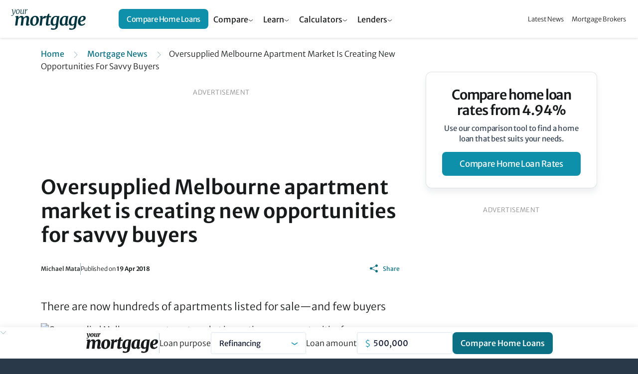

--- FILE ---
content_type: text/html;charset=UTF-8
request_url: https://www.yourmortgage.com.au/mortgage-news/oversupplied-melbourne-apartment-market-is-creating-new-opportunities-for-savvy-buyers
body_size: 21732
content:
<!doctype html>
<html class="no-js" lang="en">
<head>
    <!-- HTML code start (ce03297b41bafb09cb93fd2880a3209b) -->
<script>(function(w,d,s,l,i){w[l]=w[l]||[];w[l].push({'gtm.start':
new Date().getTime(),event:'gtm.js'});var f=d.getElementsByTagName(s)[0],
j=d.createElement(s),dl=l!='dataLayer'?'&l='+l:'';j.async=true;j.src=
'https://www.googletagmanager.com/gtm.js?id='+i+dl;f.parentNode.insertBefore(j,f);
})(window,document,'script','dataLayer','GTM-PQKT5G4');</script>

<!-- HTML code end (ce03297b41bafb09cb93fd2880a3209b) -->
<!-- cheq essentials -->
<script async src="https://ob.brilliantchap.com/i/9c3df7411f586e54151ca004c1b86bc0.js" class="ct_clicktrue"></script>
<!--Bing CHEQ Essential Script-->
<script>(function(w,d,t,r,u){var f,n,i;w[u]=w[u]||[],f=function(){var o={ti:"138002575", enableAutoSpaTracking: true};o.q=w[u],w[u]=new UET(o),w[u].push("pageLoad")},n=d.createElement(t),n.src=r,n.async=1,n.onload=n.onreadystatechange=function(){var s=this.readyState;s&&s!=="loaded"&&s!=="complete"||(f(),n.onload=n.onreadystatechange=null)},i=d.getElementsByTagName(t)[0],i.parentNode.insertBefore(n,i)})(window,document,"script","//bat.bing.com/bat.js","uetq");</script>

<!-- Inline Tests -->
<style>
tr:has(a[data-value="home-loan-92220-variable"]) .interest-only-tag {
    background-color: var(--table-base) !important;
    color: #fff !important;
    font-weight: 500 !important;
}
.smg-expert-quote .content-details .description h3 {
    margin-bottom: 16px !important;
    font-size: 17px !important;
}
</style>
<!-- HTML code start (f396e48c-b200-409a-9925-ba8ac5fff32b) -->
<style>

.content img {
  max-width: 100%;
}

@media (min-width: 1154px) {
    .table-container .filter-bar .filter-bar-group {
        width: 600px !important;
    }
}
.embed-container {
    position: relative;
    padding-bottom: 56.25%;
    height: 0;
    overflow: hidden;
    max-width: 100%;
    margin-bottom: 12px;
}

.embed-container iframe {
    position: absolute;
    top: 0;
    left: 0;
    width: 100%;
    height: 100%;
}

tr[brand="Unloan"] .custom-tag {
  background-color: rgba(255, 204, 0, 0.7) !important;
  color: #231f20 !important;
  box-shadow: 0 0 0 1px #fc0 !important;
  border-bottom: 1px solid #fc0 !important;
  font-weight: 600 !important;
  letter-spacing: -.4px !important;
}
tr:has(a[data-value="home-loan-47100-fixed-3years"]) .min-deposit-tag,
tr:has(a[data-value="home-loan-67634-variable"]) .min-deposit-tag,
tr:has(a[data-value="home-loan-81449-variable"]) .min-deposit-tag,
tr:has(a[data-value="home-loan-81450-variable"]) .min-deposit-tag,
tr:has(a[data-value="home-loan-76520-variable"]) .min-deposit-tag,
tr:has(a[data-value="home-loan-95258-variable"]) .min-deposit-tag,
tr:has(a[data-value="home-loan-92800-variable"]) .min-deposit-tag {
  background-color: var(--table-base) !important;
  color: #fff !important;
  font-weight: 500 !important;
}
@media (max-width: 768px) {

  .table-wrapper .full-table tbody tr {
    grid-template-columns: 1.2fr 1fr 1fr 1fr !important;
    grid-template-areas:
      "td-promoted-tag td-promoted-tag td-promoted-tag td-promoted-tag"
      "td-brand td-data-1 td-data-2 td-data-3"
      "td-product td-product td-product td-product"
      "td-row-tags td-row-tags td-row-tags td-row-tags"
      "td-features td-features td-features td-features"
      "td-cta td-cta td-cta td-cta"
      "td-disclosure td-disclosure td-disclosure td-compare" !important;
  }

  app-smg-call-to-action {
    display: flex !important;
    width: 100% !important;
  }

  .table-wrapper tr.product-row td.td-cta a.product-row-cta {
    width: 100% !important;
  }

  .table-wrapper tr.product-row .td-disclosure .td-disclosure-tooltip {
    position: relative !important;
    top: 0px !important;
    left: 6px !important;
  }

  .table-wrapper tr.product-row .td-disclosure {
    padding: 0 !important;
    margin: 0 !important;
    justify-content: flex-start !important;
    height: 32px !important;
  }

  .table-wrapper .product-row span.promoted-tag {
    top: -12px !important;
    left: 4px !important;
    border-radius: 12px !important;
  }

  .table-wrapper table.comparison-table tr.product-row td.td-compare {
    position: absolute !important;
    top: 5px !important;
    right: 0 !important;
    margin-right: 0 !important;
  }

  .table-wrapper .td-compare input[type=checkbox] {
    position: absolute !important;
    left: 88px !important;
  }

  .table-wrapper .td-compare label {
    height: 32px !important;
    padding-left: 24px !important;
    padding-right: 26px !important;
  }
}

/* Tighter Article Tables */
.article-body .th-monthly-repayment,
.article-body .td-monthly-repayment {
  display: none !important;
}

.article-body div.table-wrapper table.full-table tbody tr.product-row td.data-col.has-extra-fields {
  place-self: flex-start !important;
  align-self: flex-start !important;
}

.article-body .product-row-cta svg {
  display: none;
}

.article-body .brand-logo,
.article-body .table-wrapper .highlighted .td-brand {
  max-width: 120px !important;
}

.article-body .extra-field-content {
  text-align: left !important;
}

.article-body .table-wrapper .full-table thead tr {
  grid-template-columns: 160px 1fr 1fr 1fr !important;
  grid-template-areas: "th-brand th-data-1 th-data-2 th-data-3" !important;
}

.article-body div.table-wrapper table.full-table tbody tr.product-row td.data-col {
  justify-content: flex-start !important;
}

.article-body .table-wrapper tr.product-row td.td-product a {
  line-height: 1 !important;
}

.article-body .table-wrapper .full-table thead tr th:not(.th-brand) {
  justify-content: flex-start !important;
}

.base-container .table-wrapper .full-table thead tr th.data-col:nth-child(4) {
  margin-left: 0px !important;
}

.article-body .table-wrapper .full-table tbody tr {
  grid-template-columns: 160px 1fr 1fr 1fr !important;
  grid-template-areas:
    "td-promoted-tag td-promoted-tag td-promoted-tag td-promoted-tag"
    "td-brand td-data-1 td-data-2 td-cta"
    "td-empty td-product td-product td-product"
    "td-disclosure td-row-tags td-row-tags td-compare"
    "td-disclosure td-features td-features td-compare";
}

.article-body a.button {
  text-decoration: none !important;
}

@media (max-width: 768px) {
  .article-body .table-wrapper .full-table thead tr {
    grid-template-columns: 1fr 1fr 1fr !important;
  }

  .article-body .table-wrapper .full-table tbody tr {
    grid-template-columns: 1fr 1fr 1fr !important;
    grid-template-areas:
      "td-promoted-tag td-promoted-tag td-promoted-tag"
      "td-brand td-data-1 td-data-2"
      "td-product td-product td-product"
      "td-row-tags td-row-tags td-row-tags"
      "td-features td-features td-features"
      "td-cta td-cta td-cta"
      "td-disclosure td-disclosure td-compare" !important;
  }

  .article-body .table-wrapper .full-table thead tr th:not(.th-brand) {
    justify-content: flex-end !important;
  }

  .article-body div.table-wrapper table.full-table tbody tr.product-row td.data-col {
    justify-content: flex-end !important;
  }

  .article-body .table-wrapper tr.product-row td.td-product a {
    line-height: 1.2 !important;
  }

  .article-body .table-wrapper table.comparison-table tr.product-row {
    margin: 0 4px !important;
    margin-top: 16px !important;
  }

  .article-body .table-wrapper table.comparison-table tr.product-row:first-child {
    margin-top: 16px !important;
  }

  .article-body a.comparison-disclosure-cta {
    font-size: 12px !important;
  }
}
</style>
<!-- HTML code start (f396e48c-b200-409a-9925-ba8ac5fff32b) -->

<title>Oversupplied Melbourne apartment market is creating new opportunities for savvy buyers</title>
<meta name="viewport" content="width=device-width, initial-scale=1"/>
<meta name="mobile-web-app-capable" content="yes">
<meta name="apple-mobile-web-app-capable" content="yes">
<meta name="apple-mobile-web-app-title" content="Oversupplied Melbourne apartment market is creating new opportunities for savvy buyers">
<meta property="og:locale" content="en_US"/>
<meta property="og:type" content="website"/>
<meta property="og:title" content="Oversupplied Melbourne apartment market is creating new opportunities for savvy buyers"/>
<meta property="og:description" content="There are now hundreds of apartments listed for sale—and few buyers"/>
<meta property="og:url" content="https://www.yourmortgage.com.au/mortgage-news/oversupplied-melbourne-apartment-market-is-creating-new-opportunities-for-savvy-buyers"/>
<meta property="og:site_name" content="Yourmortgage.com.au"/>
<meta property="og:image" content="https://www.yourmortgage.com.au/dA/b4f1849528/articleTeaserImage/Oversupplied-Melbourne-apartment-market-v2.jpg"/>
<meta name="twitter:card" content="summary_large_image"/>
<meta name="twitter:description" content="There are now hundreds of apartments listed for sale—and few buyers"/>
<meta name="twitter:title" content="Oversupplied Melbourne apartment market is creating new opportunities for savvy buyers"/>
<meta name="twitter:site" content="@yourmortgagecomau"/>
<meta name="twitter:image" content="https://www.yourmortgage.com.au/dA/b4f1849528/articleTeaserImage/Oversupplied-Melbourne-apartment-market-v2.jpg"/>
<meta name="twitter:creator" content="@yourmortgagecomau"/>
<meta name="description" content="There are now hundreds of apartments listed for sale—and few buyers">
<link rel='canonical' href='https://www.yourmortgage.com.au/mortgage-news/oversupplied-melbourne-apartment-market-is-creating-new-opportunities-for-savvy-buyers'/>
<meta name="robots" content="index, follow" />
<meta name="robots" content="max-image-preview:large">
<link rel="apple-touch-icon" sizes="192x192" href="/media/assets/android-chrome-192x192.png">
<link href="/dA/5c5b4e62-6f29-48d4-9ae3-9d82525ec10b/fileAsset/media/images/svg/ym-icon.svg" type="image/x-icon" rel="shortcut icon"/>
<link href="/dA/5c5b4e62-6f29-48d4-9ae3-9d82525ec10b/fileAsset/media/images/svg/ym-icon.svg" type="image/x-icon" rel="icon"/>
<link rel="preconnect" href="https://fonts.gstatic.com/" />
<link rel="stylesheet" href="/dA/e834042e-f718-48eb-84ee-3dde15595b80/fileAsset/application/themes/scss/min/core.css" type="text/css">

<script src="/dA/6ad6295d-2b67-4c5b-9fe7-8311b9b396e1/fileAsset/application/js/min/ym-scripts.js"></script>

<link rel="stylesheet" href="/dA/8687add9-48a0-41bc-bdac-1066a351a1e1/fileAsset/angular-builds/widgets/serp-table.css" type="text/css"/>
<link rel="alternate" type="application/rss+xml" href="https://www.yourmortgage.com.au/feed">


<!--Braze-->
<script type="text/javascript">
  +function(a,p,P,b,y){a.braze={};a.brazeQueue=[];for(var s="BrazeSdkMetadata DeviceProperties Card Card.prototype.dismissCard Card.prototype.removeAllSubscriptions Card.prototype.removeSubscription Card.prototype.subscribeToClickedEvent Card.prototype.subscribeToDismissedEvent Card.fromContentCardsJson Banner CaptionedImage ClassicCard ControlCard ContentCards ContentCards.prototype.getUnviewedCardCount Feed Feed.prototype.getUnreadCardCount ControlMessage InAppMessage InAppMessage.SlideFrom InAppMessage.ClickAction InAppMessage.DismissType InAppMessage.OpenTarget InAppMessage.ImageStyle InAppMessage.Orientation InAppMessage.TextAlignment InAppMessage.CropType InAppMessage.prototype.closeMessage InAppMessage.prototype.removeAllSubscriptions InAppMessage.prototype.removeSubscription InAppMessage.prototype.subscribeToClickedEvent InAppMessage.prototype.subscribeToDismissedEvent InAppMessage.fromJson FullScreenMessage ModalMessage HtmlMessage SlideUpMessage User User.Genders User.NotificationSubscriptionTypes User.prototype.addAlias User.prototype.addToCustomAttributeArray User.prototype.addToSubscriptionGroup User.prototype.getUserId User.prototype.incrementCustomUserAttribute User.prototype.removeFromCustomAttributeArray User.prototype.removeFromSubscriptionGroup User.prototype.setCountry User.prototype.setCustomLocationAttribute User.prototype.setCustomUserAttribute User.prototype.setDateOfBirth User.prototype.setEmail User.prototype.setEmailNotificationSubscriptionType User.prototype.setFirstName User.prototype.setGender User.prototype.setHomeCity User.prototype.setLanguage User.prototype.setLastKnownLocation User.prototype.setLastName User.prototype.setPhoneNumber User.prototype.setPushNotificationSubscriptionType InAppMessageButton InAppMessageButton.prototype.removeAllSubscriptions InAppMessageButton.prototype.removeSubscription InAppMessageButton.prototype.subscribeToClickedEvent FeatureFlag FeatureFlag.prototype.getStringProperty FeatureFlag.prototype.getNumberProperty FeatureFlag.prototype.getBooleanProperty automaticallyShowInAppMessages destroyFeed hideContentCards showContentCards showFeed showInAppMessage toggleContentCards toggleFeed changeUser destroy getDeviceId initialize isPushBlocked isPushPermissionGranted isPushSupported logCardClick logCardDismissal logCardImpressions logContentCardImpressions logContentCardClick logContentCardsDisplayed logCustomEvent logFeedDisplayed logInAppMessageButtonClick logInAppMessageClick logInAppMessageHtmlClick logInAppMessageImpression logPurchase openSession requestPushPermission removeAllSubscriptions removeSubscription requestContentCardsRefresh requestFeedRefresh refreshFeatureFlags requestImmediateDataFlush enableSDK isDisabled setLogger setSdkAuthenticationSignature addSdkMetadata disableSDK subscribeToContentCardsUpdates subscribeToFeedUpdates subscribeToInAppMessage subscribeToSdkAuthenticationFailures toggleLogging unregisterPush wipeData handleBrazeAction subscribeToFeatureFlagsUpdates getAllFeatureFlags".split(" "),i=0;i<s.length;i++){for(var m=s[i],k=a.braze,l=m.split("."),j=0;j<l.length-1;j++)k=k[l[j]];k[l[j]]=(new Function("return function "+m.replace(/\./g,"_")+"(){window.brazeQueue.push(arguments); return true}"))()}window.braze.getCachedContentCards=function(){return new window.braze.ContentCards};window.braze.getCachedFeed=function(){return new window.braze.Feed};window.braze.getUser=function(){return new window.braze.User};window.braze.getFeatureFlag=function(){return new window.braze.FeatureFlag};(y=p.createElement(P)).type='text/javascript';
    y.src='https://firstmac-dev.dotcms.cloud/dA/5823885056dfe33b09ad8ce20eadac17/application/braze/4.8.3/braze-sdk.min.js';
    y.async=1;(b=p.getElementsByTagName(P)[0]).parentNode.insertBefore(y,b)
  }(window,document,'script');
</script>
<!--Braze End--><script>
var sdkBrazeKey = {
'www.infochoice.com.au':'5ef2be4d-e205-4761-badf-b8710494b461',
'www.savings.com.au':'d292f7f3-f09a-422e-bb47-d07b5a4ea978',
'www.yourinvestmentpropertymag.com.au':'b2ca3560-0036-43d2-967d-45f0490a34c8',
'www.yourmortgage.com.au':'c1502e96-0e40-4575-ba7e-928c06c0f487'
};
var brazeSubscriptionGroupIds = {
'infochoice_newsLetter':'34a06d25-764f-4907-b99e-b767ad8994fe',
'infochoice_mediaRelease':'32232470-f3c7-49fa-80af-d3b1621e620e',
'savings_newsLetter':'f9823ba5-9c86-4ed2-9e13-ed3c857c58ae',
'savings_rateChange':'590d9a5a-d4b5-411b-80a7-120afdb38be7',
'savings_hlBuyerGuide':'ce2c37a8-5665-49ec-91ef-c4ab9217efda',
'yourinvestmentpropertymag_newsLetter':'34296151-696e-4eb0-b62c-52d5220b99bf',
'yourmortgage_newsLetter':'3624a26c-f8c2-4838-9a13-68fea84a7f73'
};
var hostName = "www.yourmortgage.com.au";
var isProd = "https://www.yourmortgage.com.au" === "https://www.yourmortgage.com.au";
var verticalDisplay = "home-loans";
</script>
</head>


<body data-page-template="News" class="home-loans serp-promoted-tag serp-product-bullets serp-enable-name-logo serp-online-partners-toggle">
<!-- Google Tag Manager (body) -->
<noscript><iframe src="https://www.googletagmanager.com/ns.html?id=GTM-PQKT5G4" height="0" width="0" style="display:none;visibility:hidden"></iframe></noscript>
<!--  ClickCease.com tracking-->
<script type='text/javascript'>var script = document.createElement('script');
script.async = true; script.type = 'text/javascript';
var target = 'https://www.clickcease.com/monitor/stat.js';
script.src = target;var elem = document.head;elem.appendChild(script);
</script>
<!--  ClickCease.com tracking-->
<!-- Cheq Essentials-->
<noscript><iframe src="https://ob.brilliantchap.com/ns/9c3df7411f586e54151ca004c1b86bc0.html?ch=" width="0" height="0" style="display:none"></iframe></noscript>
    <div  class="wrapper">
            <nav id="sidebar">
        <div id="dismiss">
            <a aria-controls="navbarNav" aria-expanded="true" aria-label="Toggle navigation"><svg height="44" viewBox="0 0 44 44" width="44" xmlns="http://www.w3.org/2000/svg" fill="none"><path d="m0 0h44v44h-44z"/><g stroke="#fff" stroke-width="2.5"><path d="m11 11 22 22"/><path d="m33 11-22 22"/></g></svg></a>
        </div>
        <ul class="list-unstyled components accordion" id="accordionNav">
            <li class="dropdown-content"><div role="tab" id="heading1" class="accordion-toggle "><span><a class="mb-0 dropbtn sidebar-link mobile-link text" href="/compare-home-loans/">Compare Home Loans</a><a data-bs-toggle="collapse" data-bs-parent="#accordionNav" href="#collapse-panel-1" aria-expanded="true" aria-controls="collapse1" class="collapsed accordion-toggle"></a>  </span></div><div id="collapse-panel-1" class="collapse " role="tabpanel" aria-labelledby="heading1" data-bs-parent="#accordionNav"><div class="subnav-section"><a href="/refinancing-home-loans/" class="sidebar-sub-nav-link ">Refinance home loans</a><a href="/investment-home-loans/" class="sidebar-sub-nav-link ">Investment home loans</a><a href="/smsf-loans/" class="sidebar-sub-nav-link ">SMSF loans</a><a href="/smsf-loans/smsf-commercial-property-loan-rates" class="sidebar-sub-nav-link ">SMSF commercial property loans</a><a href="/first-home-buyer-loans/" class="sidebar-sub-nav-link ">First home buyers</a><a href="/construction-loans" class="sidebar-sub-nav-link ">Construction loans</a><a href="/non-bank-lenders" class="sidebar-sub-nav-link ">Non-bank lenders</a><a href="/green-home-loans" class="sidebar-sub-nav-link ">Green home loans</a></div><div class="subnav-section"><a href="/fixed-rate-home-loans" class="sidebar-sub-nav-link ">Fixed rate home loans</a><a href="/variable-rate-home-loans" class="sidebar-sub-nav-link ">Variable-rate home loans</a><a href="/owner-occupied-home-loans" class="sidebar-sub-nav-link ">Owner occupied home loans</a><a href="/interest-only-home-loans" class="sidebar-sub-nav-link ">Interest only home loans</a><a href="/offset-home-loans" class="sidebar-sub-nav-link ">Offset home loans</a><a href="/low-doc-home-loans" class="sidebar-sub-nav-link ">Low doc home loans</a><a href="/compare-big-4-home-loan-rates" class="sidebar-sub-nav-link ">Compare big 4 home loan rates</a></div></div></li>
            <li class="dropdown-content"><div role="tab" id="heading2" class="accordion-toggle "><span><a class="mb-0 dropbtn sidebar-link mobile-link text" href="/calculators/">Finance Calculators</a><a data-bs-toggle="collapse" data-bs-parent="#accordionNav" href="#collapse-panel-2" aria-expanded="true" aria-controls="collapse2" class="collapsed accordion-toggle"></a>  </span></div><div id="collapse-panel-2" class="collapse " role="tabpanel" aria-labelledby="heading2" data-bs-parent="#accordionNav"><div class="subnav-section"><a href="/calculators/can-i-afford-investment-property" class="sidebar-sub-nav-link ">Can I afford an investment property?</a><a href="/calculators/mortgage-insurance" class="sidebar-sub-nav-link ">Lenders mortgage insurance calculator</a><a href="/calculators/capital-gains-tax" class="sidebar-sub-nav-link ">Capital gains tax calculator</a><a href="/calculators/extra-lump-sum-payment" class="sidebar-sub-nav-link ">Extra & lump sum payment calculator</a><a href="/calculators/home-loan-repayment" class="sidebar-sub-nav-link ">Mortgage repayment calculator</a><a href="/calculators/how-much-can-i-borrow" class="sidebar-sub-nav-link ">Borrowing Power Calculator</a><a href="/calculators/income-tax-calculator" class="sidebar-sub-nav-link ">Income Tax Calculator</a></div><div class="subnav-section"><a href="/calculators/negative-gearing" class="sidebar-sub-nav-link ">Negative gearing calculator</a><a href="/calculators/rent-vs-buy" class="sidebar-sub-nav-link ">Rent or buy comparison</a><a href="/calculators/stamp-duty" class="sidebar-sub-nav-link ">Stamp duty calculator</a><a href="/calculators/split-loan-calculator" class="sidebar-sub-nav-link ">Split loan calculator</a><a href="/calculators/upfront-and-ongoing-costs" class="sidebar-sub-nav-link ">Upfront & ongoing cost calculator</a></div></div></li>
            <li class="dropdown-content"><div role="tab" id="heading3" class="accordion-toggle "><span><a class="mb-0 dropbtn sidebar-link mobile-link text" href="/mortgage-brokers/">Mortgage Brokers</a><a data-bs-toggle="collapse" data-bs-parent="#accordionNav" href="#collapse-panel-3" aria-expanded="true" aria-controls="collapse3" class="collapsed accordion-toggle"></a>  </span></div><div id="collapse-panel-3" class="collapse " role="tabpanel" aria-labelledby="heading3" data-bs-parent="#accordionNav"><div class="subnav-section"><p class="label-header section-title">BROKERS BY CITY</p><a href="/mortgage-brokers/sydney" class="sidebar-sub-nav-link ">Sydney</a><a href="/mortgage-brokers/melbourne" class="sidebar-sub-nav-link ">Melbourne</a><a href="/mortgage-brokers/brisbane" class="sidebar-sub-nav-link ">Brisbane</a><a href="/mortgage-brokers/adelaide" class="sidebar-sub-nav-link ">Adelaide</a><a href="/mortgage-brokers/perth" class="sidebar-sub-nav-link ">Perth</a><a href="/mortgage-brokers/hobart" class="sidebar-sub-nav-link ">Hobart</a><a href="/mortgage-brokers/canberra" class="sidebar-sub-nav-link ">Canberra</a><a href="/mortgage-brokers/darwin" class="sidebar-sub-nav-link ">Darwin</a></div><div class="subnav-section"><p class="label-header section-title">BROKERS BY STATE TERRITORY</p><a href="/mortgage-brokers/nsw/" class="sidebar-sub-nav-link ">New South Wales</a><a href="/mortgage-brokers/vic/" class="sidebar-sub-nav-link ">Victoria</a><a href="/mortgage-brokers/qld/" class="sidebar-sub-nav-link ">Queensland</a><a href="/mortgage-brokers/sa/" class="sidebar-sub-nav-link ">South Australia</a><a href="/mortgage-brokers/wa/" class="sidebar-sub-nav-link ">Western Australia</a><a href="/mortgage-brokers/tas/" class="sidebar-sub-nav-link ">Tasmania</a><a href="/mortgage-brokers/nt/" class="sidebar-sub-nav-link ">Northern Territory</a><a href="/mortgage-brokers/act/" class="sidebar-sub-nav-link ">ACT</a></div></div></li>
            <li class="dropdown-content"><div role="tab" id="heading4" class="accordion-toggle "><span><a class="mb-0 dropbtn sidebar-link mobile-link text" href="#">News & Insights</a><a data-bs-toggle="collapse" data-bs-parent="#accordionNav" href="#collapse-panel-4" aria-expanded="true" aria-controls="collapse4" class="collapsed accordion-toggle"></a>  </span></div><div id="collapse-panel-4" class="collapse " role="tabpanel" aria-labelledby="heading4" data-bs-parent="#accordionNav"><div class="subnav-section"><a href="/mortgage-news/" class="sidebar-sub-nav-link ">Mortgage News</a><a href="/current-interest-rates" class="sidebar-sub-nav-link ">RBA Cash Rate</a><a href="/home-loan-lenders/" class="sidebar-sub-nav-link ">Home Loan Lenders</a></div></div></li>
        </ul>
    </nav>
                    <header id="ym-header" class="ym-header">
<nav class="ym-header-nav">
<a href="/" class="logo" aria-label="Your Mortgage, return to homepage">
<img src="/media/assets/yourmortgage-logo.svg" alt="YourMortgage.com.au"/>
</a>
<div class="menu-container" aria-expanded="null">
<ul class="menu">
<li class="menu-item">
<button class="menu-link header-dropdown-toggle" aria-haspopup="true" aria-expanded="false" aria-controls="cf6de3a4f66f76917cf90aec3b6d3391">Compare</button>
<div id="cf6de3a4f66f76917cf90aec3b6d3391" class="sub-menu-dropdown" role="region" aria-label="Compare Menu" aria-expanded="false">
<div class="sub-menu-links">
<div class="sub-menu-group">
<h3 class="sub-menu-title" id="3c0bae204fcb6add77eaed4eac1d492f">Mortgage Rates</h3>
<ul class="sub-menu-list" role="group" aria-labelledby="3c0bae204fcb6add77eaed4eac1d492f">
<li class="sub-menu-item">
<a href="/compare-home-loans/" class="sub-menu-link">Best Home Loan Rates</a>
</li>
<li class="sub-menu-item">
<a href="/variable-rate-home-loans" class="sub-menu-link">Variable Rate Home Loans</a>
</li>
<li class="sub-menu-item">
<a href="/fixed-rate-home-loans" class="sub-menu-link">Fixed Rate Home Loans</a>
</li>
<li class="sub-menu-item">
<a href="/green-home-loans" class="sub-menu-link">Green Home Loans</a>
</li>
<li class="sub-menu-item">
<a href="/non-bank-lenders" class="sub-menu-link">Non-bank Lenders</a>
</li>
<li class="sub-menu-item">
<a href="/owner-occupied-home-loans" class="sub-menu-link">Owner-occupier Home Loans</a>
</li>
<li class="sub-menu-item">
<a href="/offset-home-loans" class="sub-menu-link">Offset Home Loans</a>
</li>
<li class="sub-menu-item">
<a href="/low-doc-home-loans" class="sub-menu-link">Low Doc Home Loans</a>
</li>
<li class="sub-menu-item">
<a href="/reverse-mortgages/" class="sub-menu-link">Reverse Mortgages</a>
</li>
<li class="sub-menu-item">
<a href="/compare-home-loans/" class="sub-menu-link sub-menu-more-link">Compare All Mortgage Rates</a>
</li>
</ul>
</div>
<div class="sub-menu-group">
<h3 class="sub-menu-title" id="af3e8fdafae73df469cbaa2d59f31d2d">Refinancing</h3>
<ul class="sub-menu-list" role="group" aria-labelledby="af3e8fdafae73df469cbaa2d59f31d2d">
<li class="sub-menu-item">
<a href="/refinancing-home-loans/" class="sub-menu-link">Refinance Home Loans</a>
</li>
<li class="sub-menu-item">
<a href="/compare-home-loans/home-loan-cashback-refinance-deals" class="sub-menu-link">Cashback Offers</a>
</li>
</ul>
</div>
<div class="sub-menu-group">
<h3 class="sub-menu-title" id="24e8bd4ba18e55cb2b1a9f52c1193d17">Building & Moving</h3>
<ul class="sub-menu-list" role="group" aria-labelledby="24e8bd4ba18e55cb2b1a9f52c1193d17">
<li class="sub-menu-item">
<a href="/construction-loans" class="sub-menu-link">Construction Loans</a>
</li>
<li class="sub-menu-item">
<a href="/bridging-loans" class="sub-menu-link">Bridging Loans</a>
</li>
</ul>
</div>
<div class="sub-menu-group">
<h3 class="sub-menu-title" id="2456d7770c4402674e9008d8deae74c4">Investing</h3>
<ul class="sub-menu-list" role="group" aria-labelledby="2456d7770c4402674e9008d8deae74c4">
<li class="sub-menu-item">
<a href="/investment-home-loans/" class="sub-menu-link">Investment Home Loans</a>
</li>
<li class="sub-menu-item">
<a href="/interest-only-home-loans" class="sub-menu-link">Interest Only Home Loans</a>
</li>
</ul>
</div>
<div class="sub-menu-group">
<h3 class="sub-menu-title" id="b9bfe3b5e4a86a3f17ec9e4c3ac38867">SMSF</h3>
<ul class="sub-menu-list" role="group" aria-labelledby="b9bfe3b5e4a86a3f17ec9e4c3ac38867">
<li class="sub-menu-item">
<a href="/smsf-loans/" class="sub-menu-link">SMSF Loans</a>
</li>
<li class="sub-menu-item">
<a href="/smsf-loans/smsf-commercial-property-loan-rates" class="sub-menu-link">SMSF Commercial Loans</a>
</li>
</ul>
</div>
<div class="sub-menu-group">
<h3 class="sub-menu-title" id="0408df266f523f286536d45fb74d38db">First Home Loans</h3>
<ul class="sub-menu-list" role="group" aria-labelledby="0408df266f523f286536d45fb74d38db">
<li class="sub-menu-item">
<a href="/first-home-buyer-loans/" class="sub-menu-link">Compare First Home Buyer Loans</a>
</li>
<li class="sub-menu-item">
<a href="/compare-home-loans/compare-95-lvr-home-loans" class="sub-menu-link">95% LVR Home Loans</a>
</li>
</ul>
</div>
</div>
<div class="sub-menu-ctas">
<div class="sub-menu-cta-block">
    <h3>Compare home loan rates from <span class="highlight">4.94%</span></h3>
    <p>Use our comparison tool to find a home loan that best suits your needs.</p>
    <a href="/compare-home-loans/#" class="ym-header-button button">Compare home loans</a>
</div>

</div>
</div>
</li>
<li class="menu-item">
<button class="menu-link header-dropdown-toggle" aria-haspopup="true" aria-expanded="false" aria-controls="7b68afc130e3d1c662d7039afaba06a6">Learn</button>
<div id="7b68afc130e3d1c662d7039afaba06a6" class="sub-menu-dropdown" role="region" aria-label="Learn Menu" aria-expanded="false">
<div class="sub-menu-links">
<div class="sub-menu-group">
<h3 class="sub-menu-title" id="e560e5d5675e22848c0c313d1b13ffd5">Mortgage Basics</h3>
<ul class="sub-menu-list" role="group" aria-labelledby="e560e5d5675e22848c0c313d1b13ffd5">
<li class="sub-menu-item">
<a href="/compare-home-loans/what-documents-do-you-need-for-a-preapproved-mortgage" class="sub-menu-link">Pre-approval process & documents</a>
</li>
<li class="sub-menu-item">
<a href="/compare-home-loans/interest-rate-versus-comparison-rate" class="sub-menu-link">Interest rate vs comparison rate</a>
</li>
<li class="sub-menu-item">
<a href="/compare-home-loans/what-is-lvr" class="sub-menu-link">Loan To Value Ratio (LVR)</a>
</li>
<li class="sub-menu-item">
<a href="/compare-home-loans/offset-vs-redraw--which-is-better" class="sub-menu-link">Offset accounts vs redraw facilities</a>
</li>
<li class="sub-menu-item">
<a href="/refinancing-home-loans/should-you-refinance-to-access-equity-on-your-home" class="sub-menu-link">Refinancing to access equity</a>
</li>
<li class="sub-menu-item">
<a href="/compare-home-loans/creating-the-perfect-home-loan-application" class="sub-menu-link">The perfect home loan application</a>
</li>
<li class="sub-menu-item">
<a href="/tags/home-loans" class="sub-menu-link sub-menu-more-link">More mortgage basics guides</a>
</li>
</ul>
</div>
<div class="sub-menu-group">
<h3 class="sub-menu-title" id="e60affcf86686d550694c524367dfb81">First Home Buyer Basics</h3>
<ul class="sub-menu-list" role="group" aria-labelledby="e60affcf86686d550694c524367dfb81">
<li class="sub-menu-item">
<a href="/compare-home-loans/11-steps-in-buying-a-house" class="sub-menu-link">Steps to buying a house</a>
</li>
<li class="sub-menu-item">
<a href="/first-home-buyer-loans/how-much-do-you-need-for-a-home-deposit" class="sub-menu-link">How much do I need for a deposit?</a>
</li>
<li class="sub-menu-item">
<a href="/compare-home-loans/lenders-mortgage-insurance-lmi" class="sub-menu-link">Lenders Mortgage Insurance (LMI)</a>
</li>
<li class="sub-menu-item">
<a href="/first-home-buyer-loans/home-guarantee-scheme-explained" class="sub-menu-link">Home Guarantee Scheme</a>
</li>
<li class="sub-menu-item">
<a href="/first-home-buyer-loans/how-does-the-first-home-owner-grant-work" class="sub-menu-link">First Home Buyer Grants</a>
</li>
<li class="sub-menu-item">
<a href="/first-home-buyer-loans/guides" class="sub-menu-link sub-menu-more-link">More first home buyer guides</a>
</li>
</ul>
</div>
<div class="sub-menu-group">
<h3 class="sub-menu-title" id="f796fee92e37b0b8461a1f7ce215a95a">Property Investing Basics</h3>
<ul class="sub-menu-list" role="group" aria-labelledby="f796fee92e37b0b8461a1f7ce215a95a">
<li class="sub-menu-item">
<a href="/investment-home-loans/the-pros-and-cons-of-buying-an-investment-property" class="sub-menu-link">Pros & cons of investing in property</a>
</li>
<li class="sub-menu-item">
<a href="/compare-home-loans/principal-and-interest-repayments-vs-interest-only-repayments" class="sub-menu-link">Principal & interest vs interest only</a>
</li>
<li class="sub-menu-item">
<a href="/investment-home-loans/capital-gains-tax-101" class="sub-menu-link">Capital gains tax 101</a>
</li>
<li class="sub-menu-item">
<a href="/investment-home-loans/everything-you-need-to-know-about-negative-gearing" class="sub-menu-link">What is negative gearing?</a>
</li>
<li class="sub-menu-item">
<a href="/investment-home-loans/guides" class="sub-menu-link sub-menu-more-link">More property investing basics</a>
</li>
</ul>
</div>
<div class="sub-menu-group">
<h3 class="sub-menu-title" id="11444fee5b94867b2880b9e549c7fe7c">Construction & Renovation Basics</h3>
<ul class="sub-menu-list" role="group" aria-labelledby="11444fee5b94867b2880b9e549c7fe7c">
<li class="sub-menu-item">
<a href="/compare-home-loans/how-to-choose-a-home-renovation-loan" class="sub-menu-link">Choosing a renovation loan</a>
</li>
<li class="sub-menu-item">
<a href="/compare-home-loans/a-guide-to-home-equity-loans-in-australia" class="sub-menu-link">Understanding home equity</a>
</li>
<li class="sub-menu-item">
<a href="/refinancing-home-loans/ways-to-improve-your-home-value" class="sub-menu-link">How to increase your home's value</a>
</li>
<li class="sub-menu-item">
<a href="/tags/construction-loans" class="sub-menu-link sub-menu-more-link">More construction & renovation guides</a>
</li>
</ul>
</div>
<div class="sub-menu-group">
<h3 class="sub-menu-title" id="ae780fba3c7f7817bfe9dd5ff6587af6">SMSF Basics</h3>
<ul class="sub-menu-list" role="group" aria-labelledby="ae780fba3c7f7817bfe9dd5ff6587af6">
<li class="sub-menu-item">
<a href="/smsf-loans/starting-your-smsf--beginners-guide-to-smsfs" class="sub-menu-link">Establishing your SMSF fund</a>
</li>
<li class="sub-menu-item">
<a href="/smsf-loans/smsf-property-investing" class="sub-menu-link">Property Investment through SMSF</a>
</li>
<li class="sub-menu-item">
<a href="/investment-home-loans/commercial-property-mixing-business-with-pleasure" class="sub-menu-link">Investing in commercial property</a>
</li>
<li class="sub-menu-item">
<a href="/tags/smsf" class="sub-menu-link sub-menu-more-link">More SMSF guides</a>
</li>
</ul>
</div>
</div>
<div class="sub-menu-ctas">

<div class="sub-menu-survey-download-cta-container">
    <div id="smgCta-211dafd3d75ab4cd0588c4bea00807f2" class="cta-block-container  variant-custom"><div class="cta-wrapper variant-custom none"><div class="cta-block left-aligned custom-flex-dir-column custom-cont-padding-small custom-card-mode"><div class="text-container"><h4>Home Loan Hindsight Survey</h4><p>Access the report and be notified of future report releases.</p></div><div class="cta-container"><a class="cta-button has-href" href="/mortgage-research/"  onclick="trackCustomDatalayer({event: 'cta_click', component_name: 'Submenu Survey CTA', label: 'Get the Report'})">Get the Report
</a></div></div></div></div><script>function onPrimaryCTAReady() { if (trackEngagement) { trackEngagement("Home Loan Hindsight Survey Access the report and be notified of future report releases.", "Get the Report", "cta component", "211dafd3d75ab4cd0588c4bea00807f2", "click", "home loans", "embed");}}function onPrimaryCTASubmit() { if (trackEngagement) { trackEngagement("Home Loan Hindsight Survey Access the report and be notified of future report releases.", "Get the Report", "cta component", "211dafd3d75ab4cd0588c4bea00807f2", "click", "home loans", "embed");}}function onSecondaryCTAReady() { if (trackEngagement) { trackEngagement("Home Loan Hindsight Survey Access the report and be notified of future report releases.", "", "cta component", "211dafd3d75ab4cd0588c4bea00807f2", "click", "home loans", "embed");}}function onSecondaryCTASubmit() { if (trackEngagement) { trackEngagement("Home Loan Hindsight Survey Access the report and be notified of future report releases.", "", "cta component", "211dafd3d75ab4cd0588c4bea00807f2", "click", "home loans", "embed");}}</script>
</div>
<div class="sub-menu-cta-block">
    <h3>Meet our experts</h3>
    <p>At Your Mortgage we strive to help you get informed and stay informed about all things home loans. <a href="/about-us">Learn more</a></p>
    <img src="/media/assets/experts.png" width="240">
</div>

<style>
.sub-menu-ctas {
    .sub-menu-survey-download-cta-container, 
    .sub-menu-cta-block {
        flex-basis: 100%;
        
        @media (min-width: 1433px) {
            flex-basis: unset;
        }
    }
    
    .sub-menu-cta-block {
        @media (min-width: 821px) and (max-width: 1432px) {
            min-width: 288px !important;
        }
        
        img {
            align-self: center;
        }
    }
}
</style>
</div>
</div>
</li>
<li class="menu-item">
<button class="menu-link header-dropdown-toggle" aria-haspopup="true" aria-expanded="false" aria-controls="367418abb1741bca41fcd4cdc2aef3f0">Calculators</button>
<div id="367418abb1741bca41fcd4cdc2aef3f0" class="sub-menu-dropdown" role="region" aria-label="Calculators Menu" aria-expanded="false">
<div class="sub-menu-links">
<div class="sub-menu-group">
<h3 class="sub-menu-title" id="b77ea713ae036a01e9830fb5f8cce6aa">Mortgage Calculators</h3>
<ul class="sub-menu-list" role="group" aria-labelledby="b77ea713ae036a01e9830fb5f8cce6aa">
<li class="sub-menu-item">
<a href="/calculators/how-much-can-i-borrow" class="sub-menu-link">Borrowing Power Calculator</a>
</li>
<li class="sub-menu-item">
<a href="/calculators/home-loan-repayment" class="sub-menu-link">Mortgage Repayment Calculator</a>
</li>
<li class="sub-menu-item">
<a href="/calculators/stamp-duty" class="sub-menu-link">Stamp Duty Calculator</a>
</li>
<li class="sub-menu-item">
<a href="/calculators/mortgage-insurance" class="sub-menu-link">LMI Calculator</a>
</li>
<li class="sub-menu-item">
<a href="/calculators/extra-lump-sum-payment" class="sub-menu-link">Extra Repayment Calculator</a>
</li>
<li class="sub-menu-item">
<a href="/calculators/split-loan-calculator" class="sub-menu-link">Split Loan Calculator</a>
</li>
<li class="sub-menu-item">
<a href="/calculators/upfront-and-ongoing-costs" class="sub-menu-link">Upfront & ongoing Cost Calculator</a>
</li>
<li class="sub-menu-item">
<a href="/calculators/" class="sub-menu-link sub-menu-more-link">All Mortgage Calculators</a>
</li>
</ul>
</div>
<div class="sub-menu-group">
<h3 class="sub-menu-title" id="6eb685dfb313687495aee4c53f01b232">Investing Calculator</h3>
<ul class="sub-menu-list" role="group" aria-labelledby="6eb685dfb313687495aee4c53f01b232">
<li class="sub-menu-item">
<a href="/calculators/can-i-afford-investment-property" class="sub-menu-link">Investment Property Calculator</a>
</li>
<li class="sub-menu-item">
<a href="/calculators/capital-gains-tax" class="sub-menu-link">Capital Gains Tax Calculator</a>
</li>
<li class="sub-menu-item">
<a href="/calculators/negative-gearing" class="sub-menu-link">Negative Gearing Calculator</a>
</li>
<li class="sub-menu-item">
<a href="/calculators/rent-vs-buy" class="sub-menu-link">Renting vs Buying Calculator</a>
</li>
<li class="sub-menu-item">
<a href="/calculators/income-tax-calculator" class="sub-menu-link">Income Tax Calculator</a>
</li>
</ul>
</div>
</div>
</div>
</li>
<li class="menu-item">
<button class="menu-link header-dropdown-toggle" aria-haspopup="true" aria-expanded="false" aria-controls="59eabb63b8289b4745096b2a8a384b82">Lenders</button>
<div id="59eabb63b8289b4745096b2a8a384b82" class="sub-menu-dropdown" role="region" aria-label="Lenders Menu" aria-expanded="false">
<div class="sub-menu-links">
<div class="sub-menu-group">
<h3 class="sub-menu-title" id="8f51f6e74db8a7958734b19cd11df266">Featured Lenders</h3>
<ul class="sub-menu-list" role="group" aria-labelledby="8f51f6e74db8a7958734b19cd11df266">
<li class="sub-menu-item">
<a href="/home-loan-lenders/bendigo-bank" class="sub-menu-link">Bendigo Bank</a>
</li>
<li class="sub-menu-item">
<a href="/home-loan-lenders/firstmac" class="sub-menu-link">Firstmac</a>
</li>
<li class="sub-menu-item">
<a href="/home-loan-lenders/imb" class="sub-menu-link">imb Bank</a>
</li>
<li class="sub-menu-item">
<a href="/home-loan-lenders/ing" class="sub-menu-link">ING</a>
</li>
<li class="sub-menu-item">
<a href="/home-loan-lenders/loans-com-au" class="sub-menu-link">loans.com.au</a>
</li>
<li class="sub-menu-item">
<a href="/home-loan-lenders/macquarie-bank" class="sub-menu-link">Macquarie</a>
</li>
<li class="sub-menu-item">
<a href="/home-loan-lenders/st-george-bank-limited" class="sub-menu-link">St. George</a>
</li>
<li class="sub-menu-item">
<a href="/home-loan-lenders/suncorp-bank" class="sub-menu-link">Suncorp</a>
</li>
<li class="sub-menu-item">
<a href="/home-loan-lenders/tiimely-home" class="sub-menu-link">Tiimely</a>
</li>
<li class="sub-menu-item">
<a href="/home-loan-lenders/ubank" class="sub-menu-link">ubank</a>
</li>
<li class="sub-menu-item">
<a href="/home-loan-lenders/unloan-home-loans" class="sub-menu-link">Unloan</a>
</li>
</ul>
</div>
<div class="sub-menu-group">
<h3 class="sub-menu-title" id="5f8a94c6d1e32645736d7a67ef049360">Big 4 Home Loans</h3>
<ul class="sub-menu-list" role="group" aria-labelledby="5f8a94c6d1e32645736d7a67ef049360">
<li class="sub-menu-item">
<a href="/home-loan-lenders/anz" class="sub-menu-link">ANZ</a>
</li>
<li class="sub-menu-item">
<a href="/home-loan-lenders/commonwealth-bank" class="sub-menu-link">Commbank</a>
</li>
<li class="sub-menu-item">
<a href="/home-loan-lenders/national-australia-bank-nab" class="sub-menu-link">NAB</a>
</li>
<li class="sub-menu-item">
<a href="/home-loan-lenders/westpac-banking-corporation" class="sub-menu-link">Westpac</a>
</li>
<li class="sub-menu-item">
<a href="/compare-big-4-home-loan-rates" class="sub-menu-link">Compare Big 4 Home Loan Rates</a>
</li>
<li class="sub-menu-item">
<a href="/home-loan-lenders/" class="sub-menu-link sub-menu-more-link">More lenders' rates</a>
</li>
</ul>
</div>
</div>
<div class="sub-menu-ctas">
<div class="sub-menu-cta-block">
    <h3>Current RBA Cash Rate</h3>
    <p>Find out the latest on the RBA Cash Rate and current home loan interest rates</p>
    <a href="/current-interest-rates" class="ym-header-button button">RBA Cash Rate & Rates Changes</a>
</div>
</div>
</div>
</li>
</ul>
<div class="text-links">
<a href="/mortgage-news/" class="text-link">Latest News</a>
<a href="/mortgage-brokers/" class="text-link">Mortgage Brokers</a>
</div>
</div>
<div class="menu-ctas">
<a href="/compare-home-loans/" class="ym-header-button button">Compare Home Loans</a>

</div>
</nav>
</header>
<button id="ym-mobile-header" class="mobile-menu-toggle" aria-label="Toggle mobile menu" aria-expanded="false">
<span class="menu-icon">
<span class="line line-1"></span>
<span class="line line-2"></span>
<span class="line line-3"></span>
</span>
</button>
<div id="ym-header-menu-overlay" class="menu-overlay" aria-hidden="true"></div>                <div class="content article ">
            <div class="container">
                <div class="row">
                    <div class="col-12">
                                            </div>
                </div>
                <div class="row">
                    <div class="col-12 col-lg-8">
                        
            <p id="breadcrumbs">
    <a href="/">Home</a>
    &emsp;<img src="/media/assets/arrow-right-icon.svg" alt="..." loading="lazy"/>&emsp;
                            <a href="/mortgage-news/">Mortgage News</a>
                            &emsp;<img src="/media/assets/arrow-right-icon.svg" alt="..." loading="lazy"/>&emsp;<span class="breadcrumb_last a">Oversupplied Melbourne apartment market is creating new opportunities for savvy buyers</span>
        
    </p>                                            <div id="google-ad-top" class="google-ads d-none d-md-block"><p class="text-center"></p><div id='div-gpt-ad-1637542262196-0' class="google-ad-container-side mb-3 mx-auto" style="height:90px; text-align:center;"></div></div>
                                            
<article class="ym-article">
<div class="article-header">
<h1 class="article-header-title">Oversupplied Melbourne apartment market is creating new opportunities for savvy buyers</h1>
<div class="article-header-bottom-content author-count-1 no-update-date no-fact-checked">
<div class="article-header-authors">
<div class="article-header-author">
<a class="no-avatar-img" href="/author/michael-mata" id="author" title="Posts by Michael Mata" rel="author">Michael Mata</a>
</div>
</div>
<div class="article-header-date">
<svg class="pipe-date-mid" width="1" height="24" viewbox="0 0 1 24" fill="none" xmlns="http://www.w3.org/2000/svg"> <rect width="1" height="24" fill="#A1B3C4"/> </svg>
<div id="published-date">
<p>Published on <span>19 Apr 2018</span></p>
</div>
<svg class="pipe-date-end" width="1" height="24" viewbox="0 0 1 24" fill="none" xmlns="http://www.w3.org/2000/svg"> <rect width="1" height="24" fill="#A1B3C4"/> </svg>
</div>
<div class="article-header-fact-checked-share">
<div class="article-header-share">
<a nohref="nohref" data-bs-toggle="modal" data-bs-target="#socialShareModal">
<svg width="16" height="16" viewbox="0 0 16 16" fill="none" xmlns="http://www.w3.org/2000/svg"> <path d="M11 2.5C11 1.11929 12.1193 0 13.5 0C14.8807 0 16 1.11929 16 2.5C16 3.88071 14.8807 5 13.5 5C12.7411 5 12.0611 4.66182 11.6026 4.12792L4.88498 7.2482C4.95971 7.48549 5 7.73804 5 8C5 8.26196 4.95971 8.51451 4.88498 8.7518L11.6026 11.8721C12.0611 11.3382 12.7411 11 13.5 11C14.8807 11 16 12.1193 16 13.5C16 14.8807 14.8807 16 13.5 16C12.1193 16 11 14.8807 11 13.5C11 13.238 11.0403 12.9855 11.115 12.7482L4.39739 9.62792C3.93889 10.1618 3.25894 10.5 2.5 10.5C1.11929 10.5 0 9.38071 0 8C0 6.61929 1.11929 5.5 2.5 5.5C3.25894 5.5 3.93889 5.83818 4.39739 6.37208L11.115 3.2518C11.0403 3.01451 11 2.76196 11 2.5Z" fill="#0B7084"/> </svg>
<span>Share</span>
</a>
</div>
</div>
</div>
</div>
<div class="article-teaser">
<p>There are now hundreds of apartments listed for sale—and few buyers</p>
</div>
<div class="article-body">
<p>
</p>
<p><img class="img-fluid" src="https://au.res.keymedia.com/files/image/YMM/Articles/Oversupplied-Melbourne-apartment-market-v2.jpg" alt="Oversupplied Melbourne apartment market is creating new opportunities for savvy buyers" loading="lazy" /></p>
<p>There&rsquo;s an oversupply of apartments in Melbourne, and this is creating plenty of opportunities for savvy buyers who&rsquo;re willing to research price trends in particular buildings and areas, according to numerous analysts.</p>
<p>Buyers will soon be in a position to purchase units in medium and high-density buildings for below their replacement cost, according to Brian Capp, a professional buyer with Statewide Property Advocacy.</p>
<p>He added that hundreds of apartments are listed for sale in Southbank, Docklands, Richmond, and other areas in inner Melbourne.</p>
<p>&ldquo;There will be some bargains to be found in the next six to 12 months in the high-rise buildings in the inner suburbs,&rdquo; Capp told the Domain Group. &ldquo;Some of the second-hand two-bedroom apartments in the already established buildings, even though they are very small, are going to become an attractive buy because the replacement cost is greater than the price the owners are asking.&rdquo;</p>
<p>In some parts of the inner suburbs, the surge in new apartment construction has halted price growth for older apartments built between the 1920s and 1980s. At the right price, these units offer good value, as they&rsquo;re larger than most modern apartments and have high land-to-unit ratio.</p>
<p>According to a new report from Capital Economics, apartment prices could fall by 8% in Melbourne and 4% in Sydney this year. &nbsp;</p>
<p>&ldquo;Units look much more vulnerable than single dwellings, while Melbourne appears to be the most exposed of the eight capital cities,&rdquo; said Paul Dales, chief Australia and New Zealand economist at Capital Economics.</p>
<p>Due to a crackdown on lending to property investors, millennials face less competition in today&rsquo;s real estate market.</p>
<p>&ldquo;First-home buyers are filling that hole in the market where the investors were, so they&rsquo;re taking up a lot of stock, especially in the inner apartment market and in the outer suburbs where the price-point is $650,000 or below,&rdquo; Richard Simpson, president of the Real Estate Institute of Victoria (REIV), told the Domain Group.</p>
<p><em>Also read: <a href="/mortgage-news/home-prices-continue-to-drop-thanks-to-melbourne" rel="follow">Home prices continue to drop, thanks to Melbourne</a></em></p>



<div class="collections">
<p>Collections: 
<a nohref data-link="mortgage-news" rel="tag">Mortgage News</a>
</p>
</div>
<!-- Article Key Points -->
</div>
</article>                    </div>
                    <div class="col-12 col-lg-4">
                        <aside class="mt-5 sticky-sidebar">
    

<div class="sidebar-cta-block-container"><div class="sidebar-cta-block-wrapper top" style='padding-bottom:0;border-bottom:none'><label>Compare home loan rates from 4.94%</label><span>Use our comparison tool to find a home loan that best suits your needs.</span><a style="margin-top: 16px" href="/compare-home-loans/" class="sidebar-cta-btn solid" pid="">compare home loan rates</a></div><div class="sidebar-cta-block-wrapper bottom" style='border-top:none'></div></div>
<script>function onSidebarTypeformReady() {trackEngagement("","","sidebar cta","8e8f7d0f-9059-4753-91d3-75637b6d42bd","click","home-loans");}function onSidebarTypeformSubmit() {trackEngagement("Type your answer here","Send","sidebar cta typeform","8e8f7d0f-9059-4753-91d3-75637b6d42bd");}</script>
   
<div id="google-ad-side" class="google-ads"><p class="text-center"></p><div id='div-gpt-ad-1637541991945-0' class="google-ad-container-side mb-3 mx-auto" style="height:265px;text-align:center;"></div></div>
<section class="widget quick-links"><div class="list"></div></section>
<br>

</aside>                    </div>
                </div>
            </div>
            <div class="article-related-list-section">


   
<div class="article-list-component component" id="b34a3a7997b4e305fd7044d12f3fa887" ><section class="ym-article-list widget related-article-list"><div class="row"><div class="col-12"><h2 class="article-list-h2">Related Guides</h2></div></div><div class="row related-article-list-grid my-3"  id="articles-loaded-999"><div><a class="item " href="/investment-home-loans/consulting-real-estate-experts-for-market-appraisals"><div class="img-bg" style="background-image:url('/dA/937c2176ad/fileAsset/filter/Webp/webp_q/50')"></div><div class="text"><h3>Consulting real estate experts for accurate market appraisals</h3><p class="d-none d-md-block">The property industry is awash with ‘experts’, so who is the best person to give you an ac...</p></div></a></div><div><a class="item " href="/compare-home-loans/how-much-of-your-income-should-you-spend-on-a-mortgage"><div class="img-bg" style="background-image:url('/dA/afd8b3845e/fileAsset/filter/Webp/webp_q/50')"></div><div class="text"><h3>How much of your income should you spend on a mortgage?</h3><p class="d-none d-md-block">The size of your home loan repayments compared to your income can mean the difference betw...</p></div></a></div><div><a class="item " href="/compare-home-loans/should-you-hire-a-buyers-agent"><div class="img-bg" style="background-image:url('/dA/821f01e2be/fileAsset/filter/Webp/webp_q/50')"></div><div class="text"><h3>Should you hire a buyer's agent?</h3><p class="d-none d-md-block">Find out what services buyer’s agents can provide.</p></div></a></div></div></section></div></div>        </div>
        <section class="content_content" id="content_295c83abadd2418cb73673ad8a7f60b5">
<div class="bg-blue"><div class="container"><div class="row align-items-center justify-content-center"><div class="col-12 col-md-5 col-lg-4 text-center"><img src="/media/images/home-page/hp-img-find-right-homeloan.png" loading="lazy" alt="..." class="img-fluid" height="296" style="height: 296px; width: auto;"></div><div class="col-12 col-md-7 offset-lg-1 col-lg-5"><h2 class="text-center text-md-start">Get help finding<br class="d-none d-md-block"> the right home loan</h2><p class="text-center text-md-start">Not sure which type of loan is best for your needs?<br class="d-none d-md-block">Your Mortgage can help you find out.</p><a href="/compare-home-loans/" class="btn btn-filled-darkblue footer-cta" pid="">Compare Home Loans</a></div></div></div></div>
<script>function onFooterTypeformSubmit() {trackEngagement("Type your answer here","Send","footer cta typeform","295c83ab-add2-418c-b736-73ad8a7f60b5");}</script>
</section>
        <section class="widget newsletter"><div class="container"><div class="row"><div class="col-12"><div class="newsletter-form"><p class="header-text">Get the latest home loan news and rate updates</p><form class="brazeForm"><div class="form-fields"><div class="input-field"><input type="text" class="subscription_input_fName" placeholder="First Name" autocomplete="given-name" required><span class="error-msg errorField_subscription_input_fName"></span></div><div class="input-field"><input type="email" class="subscription_input_email" placeholder="Email Address" autocomplete="email" required><span class="error-msg errorField_subscription_input_email"></span></div><div class="button-wrapper"><a href="javascript:void(0)" class="button">Subscribe</a></div></div></form></div><p class="privacy-policy-text">By subscribing to our newsletter you agree to our <a href="/privacy">Privacy Policy</a></p></div></div></div></section>
                    <div class="container">
    <div class="row" id="footer-menu-container" >
        <div class="col-12 col-md-4 footer-logo-container">
            <img id="footer-logo" src="/media/assets/logo_white.svg" alt="yourmortgage.com.au">
            <p><p>Since 1995 we've been helping Australians learn about home ownership, compare home loans and get help from home loan specialists to find the right home loan for them.</p></p>
            <div class="social-link-container"><a target="blank" href="https://www.facebook.com/YourMortgageAustralia/"><svg width="21" height="21" viewBox="0 0 21 21" fill="none" xmlns="http://www.w3.org/2000/svg"> <path d="M21 10.4763C21 4.91948 16.5225 0.414795 10.9994 0.414795C5.47619 0.414795 0.998779 4.91948 0.998779 10.4763C0.998779 15.4983 4.65585 19.6608 9.43677 20.4156V13.3847H6.89756V10.4763H9.43677V8.25963C9.43677 5.73796 10.9298 4.34507 13.2141 4.34507C14.3083 4.34507 15.4528 4.54158 15.4528 4.54158V7.01766H14.1917C12.9494 7.01766 12.562 7.79324 12.562 8.58892V10.4763H15.3356L14.8922 13.3847H12.562V20.4156C17.3429 19.6608 21 15.4983 21 10.4763Z" fill="white"/></svg></a><a target="blank" href="https://www.linkedin.com/showcase/your-mortgage-website/"><svg width="20" height="21" viewBox="0 0 20 21" fill="none" xmlns="http://www.w3.org/2000/svg">
<path d="M0 2.1405C0 1.34947 0.657515 0.707825 1.46864 0.707825H18.5314C19.3425 0.707825 20 1.34947 20 2.1405V19.2752C20 20.0664 19.3425 20.7078 18.5314 20.7078L1.46864 20.7078C0.657515 20.7078 0 20.0664 0 19.2751V2.1405ZM6.17922 17.4499V8.41878H3.17745V17.4499H6.17922ZM4.67832 7.18573C5.7251 7.18573 6.37664 6.49224 6.37664 5.62558C6.35713 4.73941 5.7251 4.06516 4.69818 4.06516C3.67136 4.06516 3 4.73941 3 5.62558C3 6.49224 3.65139 7.18573 4.65876 7.18573H4.67832ZM10.8142 17.4499V12.4065C10.8142 12.1366 10.8338 11.867 10.913 11.674C11.13 11.1347 11.6239 10.5762 12.4532 10.5762C13.5394 10.5762 13.9739 11.4044 13.9739 12.6185V17.4499H16.9754V12.2716C16.9754 9.49762 15.4945 8.20685 13.5196 8.20685C11.9272 8.20685 11.2133 9.08203 10.8143 9.69741V9.72852H10.7943C10.8009 9.71823 10.8076 9.70786 10.8143 9.69741V8.41878H7.81258C7.85197 9.26619 7.81258 17.4499 7.81258 17.4499H10.8142Z" fill="white"/>
</svg></a><a target="blank" href="https://twitter.com/YourMortgageAU"><svg width="20" height="21" viewBox="0 0 20 21" fill="none" xmlns="http://www.w3.org/2000/svg">
<path d="M11.7462 9.30487L18.5719 1.54114H16.9546L11.0252 8.28087L6.29276 1.54114H0.833252L7.99116 11.7337L0.833252 19.8745H2.45052L8.70833 12.7554L13.7071 19.8745H19.1666L11.7462 9.30487ZM9.53035 11.8232L8.804 10.8076L3.03374 2.73415H5.51819L10.1763 9.25211L10.8996 10.2677L16.9538 18.7396H14.4694L9.53035 11.8232Z" fill="white"/>
</svg></a><a target="blank" href="https://www.tiktok.com/@yourmortgage.com.au"><svg width="20" height="21" viewBox="0 0 20 21" fill="none" xmlns="http://www.w3.org/2000/svg">
<path d="M16.086 4.71671C15.0088 4.01411 14.231 2.89042 13.9886 1.5804C13.9362 1.29722 13.9074 1.00603 13.9074 0.707825H10.4689L10.4632 14.488C10.4055 16.0311 9.13553 17.2696 7.57839 17.2696C7.09452 17.2696 6.6387 17.1488 6.23764 16.9374C5.31765 16.4532 4.68819 15.4888 4.68819 14.3791C4.68819 12.7852 5.98486 11.4886 7.57839 11.4886C7.87593 11.4886 8.16111 11.5377 8.43126 11.6221V8.11182C8.15176 8.07375 7.86791 8.05004 7.57839 8.05004C4.08911 8.05037 1.25 10.8895 1.25 14.3791C1.25 16.5203 2.31993 18.415 3.95186 19.5608C4.97971 20.2824 6.2303 20.7078 7.57872 20.7078C11.0683 20.7078 13.9074 17.8687 13.9074 14.3791V7.39152C15.2559 8.3596 16.9082 8.92996 18.6911 8.92996V5.49144C17.7307 5.49144 16.8361 5.20592 16.086 4.71671Z" fill="white"/>
</svg></a><a target="blank" href="https://www.youtube.com/@YourmortgageAu"><svg width="20" height="21" viewBox="0 0 20 21" fill="none" xmlns="http://www.w3.org/2000/svg">
<path d="M10.0639 3.20618C10.0711 3.20619 10.0787 3.20621 10.0869 3.20623L10.1754 3.20651C11.2027 3.21028 16.4091 3.24802 17.8128 3.6254C18.6733 3.85621 19.351 4.5364 19.581 5.39982C19.7076 5.87419 19.7958 6.50469 19.8573 7.15313L19.8693 7.28302C19.8789 7.39139 19.8879 7.5 19.8962 7.60822L19.9058 7.73784C19.9879 8.88048 19.9975 9.94973 19.9986 10.1837L19.9988 10.2152C19.9988 10.2178 19.9988 10.222 19.9988 10.222V10.2398C19.9988 10.2398 19.9988 10.244 19.9988 10.2466L19.9986 10.2781C19.9975 10.5209 19.9872 11.6633 19.8962 12.8537L19.8859 12.9837L19.875 13.1138C19.8131 13.8295 19.7202 14.5402 19.581 15.062C19.351 15.9254 18.6733 16.6057 17.8128 16.8364C16.3623 17.2265 10.8514 17.2538 10.0869 17.2557L10.0281 17.2558C10.0233 17.2559 10.019 17.2559 10.0154 17.2559L9.99134 17.2559C9.99134 17.2559 9.98582 17.2559 9.98217 17.2559L9.91058 17.2557C9.52427 17.2548 7.92571 17.2473 6.25162 17.1898L6.03758 17.1822C6.00187 17.1809 5.96615 17.1796 5.93042 17.1782L5.71614 17.1697L5.50235 17.1607C4.11547 17.0998 2.79315 17 2.18486 16.8364C1.32434 16.6057 0.646714 15.9254 0.416724 15.062C0.277391 14.5402 0.184503 13.8295 0.122577 13.1138L0.111655 12.9837L0.101396 12.8537C0.0136292 11.7066 0.000888895 10.604 -0.000960504 10.3081L-0.0011815 10.2658C-0.00119701 10.262 -0.00120993 10.2585 -0.0012207 10.2552V10.2065C-0.00120993 10.2033 -0.00119701 10.1998 -0.0011815 10.196L-0.000960504 10.1537C0.000714423 9.88568 0.0113223 8.95614 0.0785055 7.93103L0.0872015 7.80244C0.0887011 7.78094 0.0902261 7.7594 0.0917769 7.73784L0.101396 7.60822C0.109676 7.5 0.118623 7.39139 0.128292 7.28302L0.140245 7.15313C0.201775 6.50469 0.290058 5.87419 0.416724 5.39982C0.646714 4.5364 1.32434 3.85621 2.18486 3.6254C2.79315 3.46187 4.11547 3.36211 5.50235 3.30126L5.71614 3.29221L5.93042 3.28374C5.96615 3.28238 6.00187 3.28104 6.03758 3.27973L6.25162 3.27211C7.81885 3.21831 9.31989 3.20835 9.82208 3.20651L9.91058 3.20623C9.9188 3.20621 9.92647 3.20619 9.93358 3.20618H10.0639ZM7.99882 7.22017V13.2416L13.1947 10.2311L7.99882 7.22017Z" fill="white"/>
</svg></a><a target="blank" href="https://www.instagram.com/yourmortgage.com.au"><svg width="20" height="21" viewBox="0 0 20 21" fill="none" xmlns="http://www.w3.org/2000/svg">
<path d="M10.0009 0.707825C7.28508 0.707825 6.94424 0.7197 5.87756 0.768242C4.81297 0.816993 4.08629 0.985536 3.45045 1.23283C2.79274 1.48825 2.23481 1.82992 1.67898 2.38597C1.12272 2.94181 0.78105 3.49973 0.524797 4.15724C0.276878 4.79328 0.108126 5.52017 0.0602089 6.58434C0.0125 7.65102 0 7.99207 0 10.7079C0 13.4238 0.0120837 13.7636 0.0604175 14.8303C0.109376 15.8949 0.27792 16.6215 0.525006 17.2574C0.780633 17.9151 1.1223 18.473 1.67835 19.0288C2.23398 19.5851 2.7919 19.9276 3.4492 20.183C4.08546 20.4303 4.81234 20.5989 5.87673 20.6476C6.94341 20.6962 7.28403 20.708 9.99969 20.708C12.7158 20.708 13.0556 20.6962 14.1222 20.6476C15.1868 20.5989 15.9143 20.4303 16.5506 20.183C17.2081 19.9276 17.7652 19.5851 18.3208 19.0288C18.8771 18.473 19.2187 17.9151 19.475 17.2576C19.7208 16.6215 19.8896 15.8946 19.9396 14.8305C19.9875 13.7638 20 13.4238 20 10.7079C20 7.99207 19.9875 7.65123 19.9396 6.58455C19.8896 5.51996 19.7208 4.79328 19.475 4.15744C19.2187 3.49973 18.8771 2.94181 18.3208 2.38597C17.7646 1.82971 17.2083 1.48804 16.55 1.23283C15.9125 0.985536 15.1854 0.816993 14.1208 0.768242C13.0541 0.7197 12.7145 0.707825 9.99781 0.707825H10.0009ZM9.10385 2.50993C9.3701 2.50951 9.66718 2.50993 10.0009 2.50993C12.671 2.50993 12.9874 2.51951 14.0418 2.56743C15.0168 2.61201 15.546 2.77493 15.8985 2.91181C16.3652 3.09306 16.6979 3.30973 17.0477 3.65973C17.3977 4.00973 17.6143 4.34307 17.796 4.80974C17.9329 5.16183 18.096 5.691 18.1404 6.66601C18.1883 7.72019 18.1987 8.03686 18.1987 10.7056C18.1987 13.3744 18.1883 13.6911 18.1404 14.7453C18.0958 15.7203 17.9329 16.2494 17.796 16.6015C17.6148 17.0682 17.3977 17.4005 17.0477 17.7503C16.6977 18.1003 16.3654 18.317 15.8985 18.4982C15.5464 18.6357 15.0168 18.7982 14.0418 18.8428C12.9876 18.8907 12.671 18.9011 10.0009 18.9011C7.3307 18.9011 7.01424 18.8907 5.96006 18.8428C4.98505 18.7978 4.45588 18.6349 4.10317 18.498C3.6365 18.3168 3.30316 18.1001 2.95316 17.7501C2.60315 17.4001 2.38648 17.0676 2.20481 16.6007C2.06794 16.2486 1.90481 15.7194 1.86044 14.7444C1.81252 13.6903 1.80294 13.3736 1.80294 10.7031C1.80294 8.03269 1.81252 7.71769 1.86044 6.66351C1.90502 5.6885 2.06794 5.15933 2.20481 4.80683C2.38607 4.34015 2.60315 4.00682 2.95316 3.65681C3.30316 3.30681 3.6365 3.09014 4.10317 2.90847C4.45567 2.77097 4.98505 2.60847 5.96006 2.56368C6.88257 2.52201 7.24008 2.50951 9.10385 2.50743V2.50993ZM15.3389 4.17036C14.6764 4.17036 14.1389 4.70724 14.1389 5.36996C14.1389 6.03246 14.6764 6.56997 15.3389 6.56997C16.0014 6.56997 16.5389 6.03246 16.5389 5.36996C16.5389 4.70745 16.0014 4.16994 15.3389 4.16994V4.17036ZM10.0009 5.57246C7.16487 5.57246 4.86547 7.87186 4.86547 10.7079C4.86547 13.544 7.16487 15.8424 10.0009 15.8424C12.837 15.8424 15.1356 13.544 15.1356 10.7079C15.1356 7.87186 12.8368 5.57246 10.0007 5.57246H10.0009ZM10.0009 7.37456C11.8418 7.37456 13.3343 8.86687 13.3343 10.7079C13.3343 12.5488 11.8418 14.0413 10.0009 14.0413C8.15988 14.0413 6.66757 12.5488 6.66757 10.7079C6.66757 8.86687 8.15988 7.37456 10.0009 7.37456Z" fill="white"/>
</svg></a></div>
        </div>
        <div class="col-12 col-md-8">
            <div class="row" id="footer-menu"><div class="col-12 col-md-3 col-lg-3 footer-menu-category-container"><h3 class="footer-menu-category-title">Your Mortgage</h3><ul><li class="footer-menu-category-link"><a nohref data-link="about-us" class="">About Us</a></li><li class="footer-menu-category-link"><a nohref data-link="editorial-guidelines" class="">Editorial Guidelines</a></li><li class="footer-menu-category-link"><a nohref data-link="contact-us" class="">Contact Us</a></li></ul></div><div class="col-12 col-md-3 col-lg-3 footer-menu-category-container"><h3 class="footer-menu-category-title">Mortgage Comparison</h3><ul><li class="footer-menu-category-link"><a nohref data-link="compare-home-loans" class="">Compare Home Loans</a></li><li class="footer-menu-category-link"><a nohref data-link="refinancing-home-loans" class="">Refinancing Home Loans</a></li><li class="footer-menu-category-link"><a nohref data-link="investment-property-loans" class="">Investment Property Loans</a></li><li class="footer-menu-category-link"><a nohref data-link="first-home-buyer-loans" class="">First Home Buyer Loans</a></li></ul></div><div class="col-12 col-md-3 col-lg-3 footer-menu-category-container"><h3 class="footer-menu-category-title">Calculators</h3><ul><li class="footer-menu-category-link"><a nohref data-link="capital-gains-tax-calculator" class="">Capital Gains Tax Calculator</a></li><li class="footer-menu-category-link"><a nohref data-link="lmi-calculator" class="">LMI Calculator</a></li><li class="footer-menu-category-link"><a nohref data-link="mortgage-calculator" class="">Mortgage Calculator</a></li><li class="footer-menu-category-link"><a nohref data-link="stamp-duty-calculator" class="">Stamp Duty Calculator</a></li></ul></div><div class="col-12 col-md-3 col-lg-3 footer-menu-category-container"><h3 class="footer-menu-category-title">Mortgage Brokers</h3><ul><li class="footer-menu-category-link"><a nohref data-link="sydney" class="">Sydney</a></li><li class="footer-menu-category-link"><a nohref data-link="melbourne" class="">Melbourne</a></li><li class="footer-menu-category-link"><a nohref data-link="brisbane" class="">Brisbane</a></li><li class="footer-menu-category-link"><a nohref data-link="adelaide" class="">Adelaide</a></li><li class="footer-menu-category-link"><a nohref data-link="perth" class="">Perth</a></li><li class="footer-menu-category-link"><a nohref data-link="hobart" class="">Hobart</a></li></ul></div>            </div>
        </div>
        <div class="footer-crumbs"><a nohref data-link="privacy" class="">Privacy</a><a nohref data-link="terms-of-use" class="">Terms of use</a>        </div>
        <div class="col-12 disclaimer"><p><p>&copy; 2026 YourMortgage.com.au</p><p>The entire market was not considered in selecting the above products. Rather, a cut-down portion of the market has been considered. Some providers' products may not be available in all states. To be considered, the product and rate must be clearly published on the product provider's web site. YourMortgage.com.au, InfoChoice.com.au, Savings.com.au and YourInvestmentPropertyMag.com.au are part of the InfoChoice Group. The InfoChoice Group are wholly owned by KCBL Pty Ltd who are part of the Firstmac Group. Read about how InfoChoice Group manages potential <a nohref data-link="conflicts-of-interest" target="_blank" rel="nofollow noopener">conflicts of interest</a>, along with <a nohref data-link="how-we-get-paid" target="_blank" rel="nofollow noopener">how we get paid</a>.</p><p>YourMortgage.com.au is operated by Savings.com.au Pty Ltd. Savings.com.au Pty Ltd ABN 25 161 358 363, Authorised Representative 1318092 and Credit Representative 514874, is an authorised and credit representative of InfoChoice Pty Ltd ABN 93 061 105 735.YourMortgage.com.au is a general information provider and in giving you general product information, YourMortgage.com.au is not making any suggestion or recommendation about any particular product and all market products may not be considered. If you decide to apply for a credit product listed on YourMortgage.com.au, you will deal directly with a credit provider, and not with YourMortgage.com.au. Rates and product information should be confirmed with the relevant credit provider. For more information, read YourMortgage.com.au's <a nohref data-link="financial-services-credit-guide" target="_blank">Financial Services and Credit Guide</a> (FSCG). The information provided constitutes information which is general in nature and has not taken into account any of your personal objectives, financial situation, or needs. YourMortgage.com.au may receive a fee for products displayed.</p><p>Explore the InfoChoice Group network: <a href="https://www.savings.com.au/" target="_blank" rel="noopener noreferrer">Savings.com.au</a> &#8226; <a href="https://www.infochoice.com.au/" target="_blank" rel="noopener noreferrer">InfoChoice</a> &#8226; <a href="https://www.yourinvestmentpropertymag.com.au/" target="_blank" rel="noopener noreferrer">Your Investment Property</a></p></p></div>
    </div>
</div>




<section class="sticky-hub-selector-footer" id="STICKYHUB_295c83abadd2418cb73673ad8a7f60b5">



    <script src="//embed.typeform.com/next/embed.js"></script>
    <div class="container"><ym-sticky-hub-selector id="295c83abadd2418cb73673ad8a7f60b5" amount=500000></ym-sticky-hub-selector></div>
</section>
<div id="open-disclosure-modal" class="modal"><div class="modal-container"><a class="modal-close close-disclosure-modal"><svg width="40" height="40" viewBox="0 0 40 40" fill="none" xmlns="http://www.w3.org/2000/svg"><path d="M14 14L26 26M14 26L26 14" stroke="#131B32" stroke-width="1.5" stroke-linecap="square"/></svg></a><div class="modal-content">

<!-- Start: SMG FAQ - Important information -->
<div class="component faq-component smg-faq-list" id="smgFaqList-4b8a2e98-1b2f-4608-84a8-014bded0a8e2"><div class="component-top"><h2>Important information</h2><p data-renderer-start-pos="60">YourMortgage.com.au provides general information and comparison services to help you make informed financial decisions. We do not cover every product or provider in the market. Our service is free to you because we receive compensation from product providers for sponsored placements, advertisements, and referrals. Importantly, these commercial relationships do not influence our editorial integrity.</p><p data-renderer-start-pos="459">For more detailed information, please refer to our <a href="/how-we-get-paid" target="_blank" rel="noopener">How We Get Paid</a>, <a href="/conflicts-of-interest" target="_blank" rel="noopener">Managing Conflicts of Interest</a>, and <a href="/editorial-guidelines" target="_blank" rel="noopener">Editorial Guidelines</a> pages.</p></div><div class="faq "><div class="faq-item"><button aria-expanded="false"><h3 class="faq-title">Editorial Integrity</h3></button><div class="faq-content"><p>At YourMortgage.com.au, we are passionate about helping Australians make informed financial decisions. Our dedicated editorial team works tirelessly to provide you with accurate, relevant, and unbiased information. We pride ourselves on maintaining a strict separation between our editorial and commercial teams, ensuring that the content you read is based purely on merit and not influenced by commercial interests.</p><p>Learn more about our commitment to editorial integrity in our <a href="/editorial-guidelines" target="_blank" rel="nofollow noopener">Editorial Guidelines</a>.</p></div></div><div class="faq-item"><button aria-expanded="false"><h3 class="faq-title">Advertiser Disclosure</h3></button><div class="faq-content"><p>Our service is free for you, thanks to support from our partners through sponsored placements, ads, and referrals. We earn compensation by promoting products, referring you, or when you click on a product link. You might also see ads in emails, sponsored content, or directly on our site.</p><p>For more details, see <a href="/how-we-get-paid" target="_blank" rel="noopener">How We Get Paid</a>.</p></div></div><div class="faq-item"><button aria-expanded="false"><h3 class="faq-title">Product Coverage and Sort Order</h3></button><div class="faq-content"><p>We strive to cover a broad range of products, providers, and services; however, we do not cover the entire market. Products in our comparison tables are sorted based on various factors, including product features, interest rates, fees, popularity, and commercial arrangements.</p><p>Some products will be marked as promoted, featured or sponsored and may appear prominently in the tables regardless of their attributes.</p><p>Additionally, certain products may present forms designed to refer you to associated companies (e.g. our mortgage broker partner) who may be able to assist you with products from the brand you selected. We may receive a fee for this referral.</p><p>You can customise your search using our sorting and filtering tools to prioritise what matters most to you, although we do not compare all features and some results associated with commercial arrangements may still appear.</p><p>For more details, visit <a href="/how-we-get-paid" target="_blank" rel="noopener">How We Get Paid</a> and <a href="/conflicts-of-interest" target="_blank" rel="noopener">Managing Conflicts of Interest</a>.</p></div></div><div class="faq-item"><button aria-expanded="false"><h3 class="faq-title">Comparison Rate Warning and Base Criteria</h3></button><div class="faq-content"><p>For home loans, the base criteria include a $500,000 loan amount over 30 years. These rates are only examples and may not include all fees and charges.</p><p>*The Comparison rate is based on a $150,000 loan over 25 years. <strong>Warning:</strong> this comparison rate is true only for this example and may not include all fees and charges. Different terms, fees or other loan amounts might result in a different comparison rate.</p></div></div><div class="faq-item"><button aria-expanded="false"><h3 class="faq-title">Monthly Repayment Figures</h3></button><div class="faq-content"><p>Monthly repayment figures are estimates that exclude fees. These estimates are based on the advertised rates for the specified term and loan amount. Actual repayments will depend on your circumstances and interest rate changes.</p><p>Monthly repayments, once the base criteria are altered by the user, will be based on the selected products&rsquo; advertised rates and determined by the loan amount, repayment type, loan term and LVR as input by the user/you.</p></div></div><div class="faq-item"><button aria-expanded="false"><h3 class="faq-title">Related Brands</h3></button><div class="faq-content"><p>YourMortgage.com.au is proudly part of the InfoChoice Group, which includes InfoChoice.com.au, Savings.com.au, and YourInvestmentPropertyMag.com.au. The InfoChoice Group is associated with the Firstmac Group.</p><p>We may include products and services from loans.com.au, CarLoans.com.au, and OnlineAuto.com.au, all associated with the Firstmac Group. Importantly, these brands are treated like any other commercial partner.</p><p>Learn more about <a href="/conflicts-of-interest" target="_blank" rel="nofollow noopener">how we manage conflicts of interest</a>.</p></div></div><div class="faq-item"><button aria-expanded="false"><h3 class="faq-title">General Advice Disclosure</h3></button><div class="faq-content"><p>The information provided by YourMortgage.com.au is general in nature and does not take into account your personal objectives, financial situation, or needs. We recommend seeking independent financial advice before making any financial decisions. Before acquiring any financial product, obtain and read the relevant Product Disclosure Statement (PDS), Target Market Determination (TMD), and any other offer documents.</p><p>Rates and product information should be confirmed with the relevant credit provider. For more information, read YourMortgage.com.au&rsquo;s <a href="/financial-services-credit-guide" target="_blank" rel="noopener">Financial Services and Credit Guide (FSCG)</a>.</p></div></div></div><div class="button-group"><a href="javascript:document.querySelector('#open-disclosure-modal .modal-close').click();" class="button">Close</a></div></div>
<!-- End: SMG FAQ - Important information --></div></div><a class="modal-overlay close-disclosure-modal"></a></div>

<script async src="https://securepubads.g.doubleclick.net/tag/js/gpt.js"></script>
<script src="/dA/84729fee-d88d-466b-bdcc-ac07f5a72c4e/fileAsset/application/vtl/pages/advertisement/google-ad-script.js"></script>
<script src="/dA/2209a142-8f78-4ffe-b215-de69c8639356/fileAsset/application/js/min/braze.js" defer></script>
<script src="/dA/1f7fdd9d-4fb4-4d3f-9447-5fa5bf6e4f42/fileAsset/angular-builds/widgets/serp-table.js" async defer></script>
<script type="application/ld+json">
    {
        "@context": "https://schema.org",
        "author": [
                    {
                "@type": "Person",
                "name": "Michael Mata",
                "url": "https://www.yourmortgage.com.au/author/michael-mata",
                "image": "",
                "jobTitle": "Author",
                "worksFor": { "@type": "Organization", "name": "www.yourmortgage.com.au" },
                "sameAs": [],
                "contactPoint": []   
            }
                            ],
        "@type": "NewsArticle",
        "@id": "https://www.yourmortgage.com.au/mortgage-news/oversupplied-melbourne-apartment-market-is-creating-new-opportunities-for-savvy-buyers#webpage",
        "url": "https://www.yourmortgage.com.au/mortgage-news/oversupplied-melbourne-apartment-market-is-creating-new-opportunities-for-savvy-buyers",
        "headline": "Oversupplied Melbourne apartment market is creating new opportunities for savvy buyers",
        "description": "There are now hundreds of apartments listed for sale—and few buyers",
        "image": "https://www.yourmortgage.com.au/dA/b4f1849528/fileAsset/filter/Webp/webp_q/50",
        "datePublished": "2018-04-19 00:00:00.0 +10:00",
        "dateModified": "2018-04-19 00:00:00.0 +10:00",
        "inLanguage": "en-AU",
        "publisher": {
            "@type": "Organization",
            "@id": "https://www.yourmortgage.com.au/#publisher",
            "name": "YourMortgage.com.au",
            "url": "https://www.yourmortgage.com.au",
            "logo": {
            "@type": "ImageObject",
            "url": "https://www.yourmortgage.com.au/media/assets/yourmortgage-logo.svg"
            }
        }
    }
</script>

<script>
    function onTableTypeformReady() {trackEngagement("cta", "More details","typeform widget","r7896SqH","click","home-loans");}
</script>

<script>

hiddenLinks = {
    footerLinks: {
        homepage:"/",
                    mainLinks: {
                        },
                            mainLinks: {
                                                                                                        "links": {
                                                                        "About Us": "/about-us",                                                "Editorial Guidelines": "/editorial-guidelines",                                                "Contact Us": "/contact-us"                                            },                                                                            "linksGroup2": {
                                                                        "Compare Home Loans": "/compare-home-loans/",                                                "Refinancing Home Loans": "/refinancing-home-loans/",                                                "Investment Property Loans": "/investment-home-loans/",                                                "First Home Buyer Loans": "/first-home-buyer-loans/"                                            },                                                                            "linksGroup3": {
                                                                        "Capital Gains Tax Calculator": "/calculators/capital-gains-tax",                                                "LMI Calculator": "/calculators/mortgage-insurance",                                                "Mortgage Calculator": "/calculators/home-loan-repayment",                                                "Stamp Duty Calculator": "/calculators/stamp-duty"                                            },                                                                            "linksGroup4": {
                                                                        "Sydney": "/mortgage-brokers/sydney",                                                "Melbourne": "/mortgage-brokers/melbourne",                                                "Brisbane": "/mortgage-brokers/brisbane",                                                "Adelaide": "/mortgage-brokers/adelaide",                                                "Perth": "/mortgage-brokers/perth",                                                "Hobart": "/mortgage-brokers/hobart"                                            },                                                                            "horizontalLinks": {
                                                                        "Privacy": "/privacy",                                                "Terms of use": "/terms-of-use"                                            }                                                },
                            aboutUsLinks: {
                        },
        
                            footerDisclaimerLinks: {
    "conflicts-of-interest":"https://www.yourmortgage.com.au/conflicts-of-interest",
    "how-we-get-paid":"https://www.yourmortgage.com.au/how-we-get-paid",
    "financial-services-credit-guide":"https://www.yourmortgage.com.au/financial-services-credit-guide"
}
            },
    articleLinks: {
                                    articleCollections: {
                                            "Mortgage News":"/tags/mortgage-news"                                    },
                                                },
    hubLinks: {
                    hubAuthors: {
                                    "michael-mata": "/author/michael-mata"                            }
            }
}
</script>                    <!-- Social Share Modal -->
<div class="modal fade" id="socialShareModal" tabindex="-1" aria-labelledby="socialShareModalLabel" aria-hidden="true">
  <div class="modal-dialog">
    <div class="modal-content">
      <div class="modal-header">
        <h5 class="modal-title" id="socialShareModalLabel">Share</h5>
        <button type="button" class="btn-close" data-bs-dismiss="modal" aria-label="Close"></button>
      </div>
      <div class="modal-body">
        <div class="d-flex flex-column">
            <a href="mailto:someone@example.com?subject="><img src="/media/assets/envelope-icon.png" alt="mail to"/> Email</a>
            <a nohref class="share-tw"><img src="/media/assets/twitter-icon.png" alt="share to twitter"/> Twitter</a>
            <a nohref class="share-fb"><img src="/media/assets/facebook-icon.png" alt="share to facebook"/> Facebook</a>
            <a nohref class="share-in"><img src="/media/assets/linkedin-icon.png" alt="share to linkedin"/> Linkedin</a>
        </div>
      </div>
      <div class="modal-footer">
        <button type="button" class="btn btn-secondary" data-bs-dismiss="modal">Close</button>
      </div>
    </div>
  </div>
</div>    </div>
    <div class="overlay"></div>
</body>
</html>

--- FILE ---
content_type: text/html; charset=utf-8
request_url: https://www.google.com/recaptcha/api2/aframe
body_size: 153
content:
<!DOCTYPE HTML><html><head><meta http-equiv="content-type" content="text/html; charset=UTF-8"></head><body><script nonce="Hs2sbNQgRvp6-STI_2jZxA">/** Anti-fraud and anti-abuse applications only. See google.com/recaptcha */ try{var clients={'sodar':'https://pagead2.googlesyndication.com/pagead/sodar?'};window.addEventListener("message",function(a){try{if(a.source===window.parent){var b=JSON.parse(a.data);var c=clients[b['id']];if(c){var d=document.createElement('img');d.src=c+b['params']+'&rc='+(localStorage.getItem("rc::a")?sessionStorage.getItem("rc::b"):"");window.document.body.appendChild(d);sessionStorage.setItem("rc::e",parseInt(sessionStorage.getItem("rc::e")||0)+1);localStorage.setItem("rc::h",'1769304736064');}}}catch(b){}});window.parent.postMessage("_grecaptcha_ready", "*");}catch(b){}</script></body></html>

--- FILE ---
content_type: image/svg+xml
request_url: https://www.yourmortgage.com.au/media/assets/chevron-down.svg
body_size: 368
content:
<svg width="17" height="10" viewBox="0 0 17 10" fill="none" xmlns="http://www.w3.org/2000/svg">
<path fill-rule="evenodd" clip-rule="evenodd" d="M0.558058 0.808058C0.802136 0.563981 1.19786 0.563981 1.44194 0.808058L8.5 7.86612L15.5581 0.808058C15.8021 0.563981 16.1979 0.563981 16.4419 0.808058C16.686 1.05214 16.686 1.44786 16.4419 1.69194L8.94194 9.19194C8.69786 9.43602 8.30214 9.43602 8.05806 9.19194L0.558058 1.69194C0.313981 1.44786 0.313981 1.05214 0.558058 0.808058Z" fill="white"/>
</svg>
